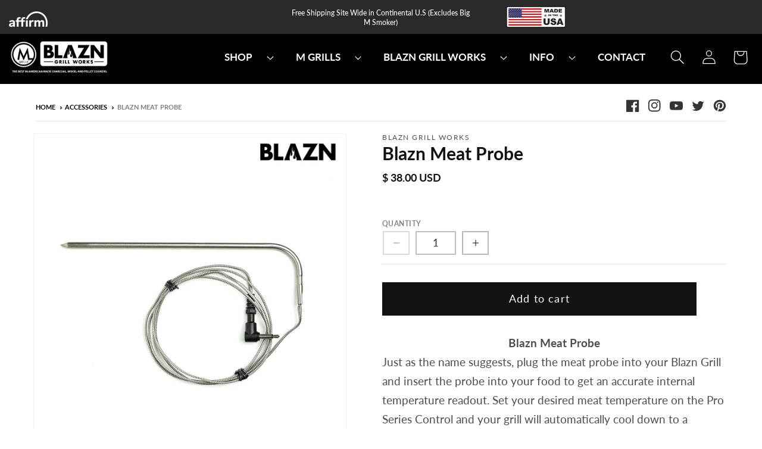

--- FILE ---
content_type: text/css
request_url: https://mgrills.com/cdn/shop/t/46/assets/custom.css?v=135105379718338733131764986218
body_size: 2842
content:
h2{margin-top:50px}h3{font-weight:700}ul{list-style-position:outside!important}.announcement-bar{background-color:#2a2a2a}.announcement-bar p.announcement-bar__message.h5 span{color:#fff;font-size:12px;line-height:12px;letter-spacing:normal}.announcement-bar.main--announcement--bar{justify-content:space-between;color:#fff;align-items:center;padding:0 10px}.announcement-bar.main--announcement--bar .ann--1 span.affirm_box{padding-left:0;border:none;position:relative;top:3px}.announcement-bar.main--announcement--bar .ann--1{width:33.33%}.header__icon{color:#fff}header.header{max-width:100%}header.header.header--middle-left.header--mobile-center.page-width.header--has-menu.header--has-social.header--has-account{display:flex;padding:0 15px 5px}header nav.header__inline-menu{flex-basis:100%;text-align:right}html,body{overflow-x:hidden}.header_top{padding-top:10px;display:flex;justify-content:space-between;align-items:center;max-width:99%;margin:0 auto}.header_top .header_top_right{display:flex}.header_top .header_top_right a{text-decoration:none}.header_top .header_top_left span.search_box{display:flex;align-items:center}.header_top .header_top_left{display:flex;gap:20px}span.affirm_box{border-left:1px solid #333333;padding-left:10px}.header__submenu.list-menu{padding:18px 0 0}header ul.list-menu.list-menu--inline ul{background-color:#000}header ul.list-menu.list-menu--inline ul li a{color:#ccc;padding:10px 15px;text-align:left}header ul.list-menu.list-menu--inline ul li a:hover{background:#fff;color:#121212;border-left:5px solid #cd222a}nav.header__inline-menu ul.list-menu.list-menu--inline li span{display:block;border:1px solid transparent;font-weight:600;text-transform:uppercase;text-decoration:none;color:#fff;background:transparent;padding:6px 12px}.header-wrapper.color-background-1.gradient.header-wrapper--border-bottom{background-color:#000;color:#fff}.announcement-bar-section .utility-bar.color-background-1.gradient.utility-bar--bottom-border{border-bottom:0}nav.header__inline-menu ul.list-menu.list-menu--inline li svg.icon.icon-caret{color:#fff}.slideshow_wrap .slideshow__controls.slider-buttons.no-js-hidden.slideshow__controls--border-radius-mobile{border-bottom:0}.best-cooking-fuels{border-bottom:solid 1px #ededed}.best-cooking-fuels .multicolumn ul li{max-width:100%}.best-cooking-fuels .multicolumn ul li .multicolumn-card__info .h3.inline-richtext{color:#000;text-transform:uppercase;font-size:25px;font-weight:700;letter-spacing:normal;margin:0}.featured-collection-section .new-multicolumn.multicolumn ul.multicolumn-list{justify-content:space-between}.featured-collection-section .new-multicolumn.multicolumn ul.multicolumn-list li .multicolumn-card__image-wrapper{margin-right:0;margin-left:0}.featured-collection-section .new-multicolumn.multicolumn ul.multicolumn-list li:nth-of-type(1){padding-right:15px}.featured-collection-section .new-multicolumn.multicolumn ul.multicolumn-list li:nth-of-type(2){padding-left:15px}.featured-collection-section .new-multicolumn.multicolumn ul.multicolumn-list li:nth-of-type(3),.featured-collection-section .new-multicolumn.multicolumn ul.multicolumn-list li:nth-of-type(4),.featured-collection-section .new-multicolumn.multicolumn ul.multicolumn-list li:nth-of-type(5){max-width:32%;margin-top:25px}.featured-collection-section .title-wrapper-with-link,.html-content-type ul.footer__list-social{justify-content:center}.html-content-type ul.footer__list-social li.list-social__item{padding-right:15px}.html-content-type ul.footer__list-social li.list-social__item a.link.list-social__link{padding-left:0;padding-right:0}span.sub_text{font-size:13px;color:#b3b3b3;text-align:center;display:block}.footer .footer__content-top{max-width:1200px}.footer__content-top ul.footer-block__details-content,.footer-block__details-content.rte{text-align:center}h2.footer-block__heading{text-align:center;margin-bottom:10px}.footer__content-top ul.footer-block__details-content li a{padding-bottom:0;text-decoration:none;color:#7d7d7d;line-height:normal}.html-content-type ul.footer__list-social li:last-child{padding-right:0}.footer__content-top ul.footer-block__details-content li{margin:0}.paymet_icon_text{text-align:center;color:#b3b3b3;font-size:14px;padding-bottom:10px}.footer__content-bottom-wrapper{justify-content:center}.footer__content-bottom-wrapper small.copyright__content{font-weight:300;font-size:13px;color:#b3b3b3}.footer__content-bottom-wrapper small.copyright__content a{color:#7d7d7d;letter-spacing:normal}.footer__content-top ul.footer-block__details-content li a:hover{text-decoration:none}.main-image-logo{display:flex;align-items:center;gap:12px;border-top:1px solid #e5e5e5;padding-top:15px}.main-image-logo p{color:#000;font-size:16px;font-style:italic;font-weight:400;margin-bottom:0;margin-top:0}.main-image-logo span{font-weight:600}.main-image-logo a{color:#000}.product__info-wrapper.grid__item .product__title h1{font-size:30px;font-weight:600;letter-spacing:normal}.product__info-wrapper .price__container .price-item.price-item--regular{font-size:18px;letter-spacing:normal;font-weight:600}.product__info-wrapper.grid__item .product__title{margin-bottom:5px}.product__info-wrapper .devprice{margin:0 0 -10px!important}.product__info-wrapper .product-form__input{max-width:100%;border-bottom:1px solid #e5e5e5;padding-bottom:15px}.product__info-wrapper .product-form__input label.form__label{font-size:.625em;color:#838383;text-transform:uppercase;font-weight:600;margin-bottom:4px}.product__info-wrapper .product-form__input .select{max-width:100%;margin:0;border:2px solid #b8b8b8;font-size:.75em;text-transform:uppercase}.product__info-wrapper .product-form__input .select:before,.product__info-wrapper .product-form__input .select:after{display:none}.product__description p,.product__description ul li,.experience_grill .image-with-text__text-item ul li,.experience_grill .image-with-text__text-item p{font-size:16px;color:#000;letter-spacing:normal}.product__info-wrapper .product-form__input .select .select__select{height:35px;text-transform:uppercase;color:#000}.experience_grill .image-with-text__text-item h2.image-with-text__heading{font-size:28px;font-weight:600;color:#000}.experience_grill .multirow__inner.page-width .image-with-text:nth-of-type(2n+2){border-top:2px solid #00000024;border-bottom:2px solid #00000024}.experience_grill .multirow__inner.page-width .image-with-text .image-with-text__media{border:none}.related-products .dev product-recommendations.related-products{max-width:100%;padding-left:0;padding-right:0}.related-products .dev product-recommendations.related-products ul.grid.product-grid{padding:0 5rem}.related-products .dev product-recommendations.related-products h2.related-products__heading{background:#000;color:#fff;text-align:center;padding:15px 0}.related-products .dev product-recommendations.related-products ul.grid.product-grid li.grid__item .card__content h3{text-align:center;font-size:18px;font-weight:600;margin-top:15px}.related-products .dev product-recommendations.related-products ul.grid.product-grid li.grid__item .card__content .card__information{padding-top:0}.related-products .dev product-recommendations.related-products ul.grid.product-grid li.grid__item .card__content .card__information .card-information .price{text-align:center;letter-spacing:normal}.product_videos .title-wrapper-with-link.title-wrapper--self-padded-mobile{text-align:center;display:block}.product_videos .title-wrapper-with-link.title-wrapper--self-padded-mobile h2.title.inline-richtext{font-size:32px;font-weight:700}.prodct-dimens-sec h2{text-align:center;font-size:32px;font-weight:700;text-transform:uppercase;padding-bottom:11px;margin-top:0}.prodct-dimens-sec{padding:57px 0;border-bottom:2px solid #00000024;border-top:2px solid #00000024}.bold-txt{flex:0 0 50%;display:flex;justify-content:flex-end;padding-right:5px;font-weight:700;color:#000;font-size:18px}.ans-text{flex:0 0 50%;display:flex;justify-content:flex-start;padding-left:5px;font-size:18px;color:#000}@media only screen and (max-width: 749px){.bold-txt,.ans-text{justify-content:center;text-align:center}}p.learn_here{margin:0;font-style:italic;color:#000;font-size:13px}p.learn_here a{color:#000;font-weight:600}.product__info-wrapper .product-form__input quantity-input.quantity input[type=number]{border:2px solid #b8b8b8;margin-left:10px;margin-right:10px}.product__info-wrapper .product-form__input quantity-input.quantity{border:none;width:180px;min-height:40px}.product__info-wrapper .product-form__input quantity-input.quantity:after,.product__info-wrapper .product-form__input quantity-input.quantity:before{display:none}.product__info-wrapper .product-form__input quantity-input.quantity button.quantity__button{border:2px solid #b8b8b8}product-form.product-form .product-form__buttons{max-width:100%}product-form.product-form .product-form__buttons button[type=submit]{background:#000;color:#fff;text-transform:uppercase;font-weight:600}pickup-availability.product__pickup-availabilities.no-js-hidden.quick-add-hidden{display:none}.header_top{padding-right:10px}.product__description ul li{list-style:disc}ul.dev_col{padding-left:20px;margin:0}ul.dev_col li{list-style:disc}ul.dev_col li a{text-decoration:none;color:#121212;letter-spacing:.04em;font-size:14px}facet-filters-form.dev-filters{padding:0 0 10px;border-bottom:1px solid #d5d5d5;margin-bottom:10px}.dev-banner.collection-hero__image-container{margin:15px 0;border:none;min-height:unset!important}.dev-banner.collection-hero__image-container img{width:100%}@media screen and (max-width: 749px){.dev-banner.collection-hero__image-container{height:85px!important;z-index:-1}}h1.collection-hero__title.new-title{margin-top:10px;font-size:30px;text-transform:uppercase;font-weight:600;margin-bottom:15px}.collection-hero__description.rte.collection--text{max-width:100%;color:#121212}.col_heading h3{text-decoration:none;color:#121212;letter-spacing:.04em;font-size:16px;text-transform:uppercase;font-weight:600;margin:10px 0}.collection_list_name ul li,.collection_list_name ul li a,.collection_list_name ul p,.collection_list_name p a{text-decoration:none;color:#121212;letter-spacing:.04em;font-size:14px}.collection_list_name ul li a:hover,.collection_list_name p a:hover{text-decoration:underline}.col_heading.h_image{display:flex;align-items:center;justify-content:space-between}.col_heading{border-bottom:solid 1px #ccc}.mgrills-category-filter ul{list-style-type:none;list-style-position:inside;margin:0;padding:0}.mgrills-category-filter a{padding:5px;display:block}.mgrills-category-filter a:hover{text-decoration:none!important;border-left:5px solid black;background:#f0f0f0;padding-left:10px;transition:.2s ease-in-out}.facets-container{margin-right:30px}.bread__crumbs__section{display:flex;justify-content:space-between;border-bottom:solid 1px #e5e5e5;margin-bottom:20px;align-items:center;padding-bottom:10px}.bread__crumbs__section .bread--crumbs nav.breadcrumbs ol li a{font-size:11px;color:#000;font-weight:600;text-transform:uppercase;text-decoration:none}.bread__crumbs__section .bread--crumbs nav.breadcrumbs ol li a[aria-current=page]{color:#7e7e7e}.bread__crumbs__section .bread--crumbs.social--icons--top ul li a.link.list-social__link{padding:0 0 0 15px}.breadcrumbs__list{list-style-type:none;margin:0;padding:0}.breadcrumbs__item{display:inline-block}.breadcrumbs__item:not(:last-child):after{border-style:solid;border-width:.1em .1em 0 0;content:"";display:inline-block;height:.2em;margin:0 .2em;position:relative;transform:rotate(45deg);vertical-align:middle;width:.2em;top:1px;left:-2px}.bread__crumbs__section .bread--crumbs.social--icons--top ul li a svg path{fill:#343434}.breadcrumbs__link{text-decoration:underline}.breadcrumbs__link[aria-current=page]{color:inherit;font-weight:400;text-decoration:none}.breadcrumbs__link[aria-current=page]:hover,.breadcrumbs__link[aria-current=page]:focus{text-decoration:underline}.pp_section.page-width{padding-top:20px}.bread__crumbs__section.collection--page{border:none;max-width:1355px;margin-left:auto;margin-right:auto;justify-content:flex-start;padding-left:20px;padding-right:20px;margin-bottom:5px}.bread__crumbs__section.collection--page .bread--crumbs{max-width:100%;border-bottom:solid 1px #e5e5e5;width:100%;padding-bottom:5px}@media only screen and (max-width: 640px){.bread--crumbs.social--icons--top{display:none}.pp_section.page-width{padding-top:0}}div#infiniteoptions-container{padding-bottom:10px}div#infiniteoptions-container div{padding-bottom:10px}div#infiniteoptions-container label.spb-productoptionswatchwrapper,#infiniteoptions-container span label{color:#000;font-size:16px;font-weight:500}.page-width.page-width--narrow.buy-now-new-button.w3_bg{max-width:600px}.features-multi-column .multicolumn-card{padding:20px!important;background:#fff!important;border:2px solid #f0f0f0!important}.features-multi-column .multicolumn-card h3,.features-multi-column .multicolumn-card p{text-align:center}.features-multi-column .multicolumn-card h3{font-size:28px;font-weight:600}@media only screen and (max-width:767px){.features-multi-column .multicolumn-card{padding:10px!important}}.customize-smoker-cta{background:#f3f3f3;padding:50px 25px!important;margin:50px auto}.customize-smoker-cta p{text-align:left}.customize-smoker-cta.image-with-text{max-width:100%}@media only screen and (max-width: 749px){.customize-smoker-cta.image-with-text .image-with-text__content{padding-left:0;padding-right:0;padding-bottom:0}}@media only screen and (min-width:767px){.cbb-frequently-bought-products{display:block!important;float:none!important}}.article-template__title,.article-template__social-sharing .article-template__content{max-width:720px}.article-template__social-sharing{margin-top:0}.prodct-dimens-sec{display:grid;grid-template-columns:1fr;grid-gap:10px}.prdct-dimen{display:flex;align-items:center}.ans-text{width:100%}ul.list-menu.list-menu--inline li a#HeaderMenu-black-friday-deals span{background-color:#fec106;color:#000}ul.list-menu.list-menu--inline li a#HeaderMenu-holiday-bundles span{background-color:#007a3f;color:#fff}ul.list-menu.list-menu--inline li a#HeaderMenu-holiday-bundles span:hover{background-color:#fff;color:#007a3f}.textpicker-selected{background:#000;color:#fff}.faq-section{background:#f0f0f0;padding:25PX;border-radius:15px;border-top:100px solid black;margin-top:50px}.faq-section h2{margin-top:-90px;color:#fff;padding-bottom:35px}.faq-section h3{margin-bottom:-15px;font-weight:800}.faq-section .faq-item p{border-bottom:1px solid rgba(0,0,0,.1);padding-bottom:25px}div#infiniteoptions-container label.spb-productdescfont.spb-productdesctextcolor{font-size:15px!important;font-weight:600;color:#000}@media only screen and (max-width: 1143px){summary.list-menu__item{padding-right:1.2rem!important}nav.header__inline-menu ul.list-menu.list-menu--inline li span{font-size:15px}}@media only screen and (max-width: 1020px){.announcement-bar.main--announcement--bar{flex-direction:column}.announcement-bar.main--announcement--bar .ann--1{width:100%;text-align:center}header.header.header--middle-left.header--mobile-center.page-width.header--has-menu.header--has-social.header--has-account{column-gap:0}}@media only screen and (max-width: 989px){header.header.header--middle-left.header--mobile-center.page-width.header--has-menu.header--has-social.header--has-account{column-gap:0;justify-content:space-between;display:grid;padding-bottom:0}header.header.header--middle-left.header--mobile-center.page-width.header--has-menu.header--has-social.header--has-account a.header__heading-link.link.link--text.focus-inset{padding-left:0}.product_videos .multicolumn ul li{display:block}.experience_grill .multirow__inner.page-width img{object-fit:contain}header nav.header__inline-menu ul.list-menu.list-menu--inline li a{padding-left:0;padding-right:0}header nav.header__inline-menu ul.list-menu.list-menu--inline li summary.list-menu__item{padding-right:10px}.mgrills-category-filter ul{list-style-type:none;list-style-position:inside;margin:0;padding:0}}@media only screen and (max-width:767px){ul.dev_col.mobile-collection{padding-left:45px;overflow:auto;padding-bottom:20px}.header_top .header_top_left span.search_box,.header_top .header_top_right{display:none}span.affirm_box{border-left:0;padding-left:0}.header_top{justify-content:center}.slideshow_wrap .slideshow__text.banner__box.content-container.content-container--full-width-mobile.color-background-1.gradient.slideshow__text--center.slideshow__text-mobile--center{padding:0}.featured-collection-section .new-multicolumn.multicolumn ul.multicolumn-list li:nth-of-type(2){padding-left:0}.commercial_wrap div#ImageWithText--template--20638433116467__fea321e1-28f8-46c3-9856-3fded7fdbeb3{padding-left:0;padding-right:0;padding-top:20px}footer h2.footer-block__heading,footer span.sub_text,.footer__content-top ul.footer-block__details-content,.footer-block__details-content.rte{text-align:left}.featured-collection-section .title-wrapper-with-link,.html-content-type ul.footer__list-social{justify-content:flex-start}header nav.header__inline-menu{display:none}header-drawer{display:block}header.header.header--middle-left.header--mobile-center.page-width.header--has-menu.header--has-social.header--has-account{padding:0 15px;justify-content:space-between}header.header.header--middle-left.header--mobile-center.page-width.header--has-menu.header--has-social.header--has-account header-drawer{min-width:20%;width:auto}header.header.header--middle-left.header--mobile-center.page-width.header--has-menu.header--has-social.header--has-account a.header__heading-link.link.link--text.focus-inset{padding-left:inherit;width:60%}header.header.header--middle-left.header--mobile-center.page-width.header--has-menu.header--has-social.header--has-account .header__icons{width:20%;justify-content:flex-end}.prdct-dimen{flex-direction:column;padding:0 15px}.prodct-dimens-sec{padding:35px 0}.related-products .dev product-recommendations.related-products ul.grid.product-grid{padding:0 15px}h1.collection-hero__title.new-title{font-size:25px}}@media only screen and (max-width: 749px){.dev_col{padding:0 25px}header.header.header--middle-left.header--mobile-center.page-width.header--has-menu.header--has-social.header--has-account a.header__heading-link.link.link--text.focus-inset{width:inherit}}@media only screen and (max-width: 640px){.header__heading-logo-wrapper .header__heading-logo{max-width:159px}}@media only screen and (max-width: 480px){header.header.header--middle-left.header--mobile-center.page-width.header--has-menu.header--has-social.header--has-account a.header__heading-link.link.link--text.focus-inset{width:100%;padding-left:0;padding-right:0}}.article-template__hero-container{max-width:100%!important}@media only screen and (max-width: 1020px){.announcement-bar.main--announcement--bar{flex-direction:unset;display:flex;flex-wrap:wrap}.announcement-bar.main--announcement--bar .ann--1:nth-child(3){order:2;flex:50% 0 0;max-width:50%}.announcement-bar.main--announcement--bar .ann--1:nth-child(1){order:1;flex:50% 0 0;max-width:50%}.announcement-bar.main--announcement--bar .ann--1:nth-child(2){order:3;flex:100% 0 0;max-width:100%}.announcement-bar.main--announcement--bar .ann--1{width:100%;text-align:inherit}}.collection .card-information .affirm-as-low-as{position:relative;z-index:99}.price__regular p.affirm-as-low-as:nth-of-type(2){display:none}
/*# sourceMappingURL=/cdn/shop/t/46/assets/custom.css.map?v=135105379718338733131764986218 */
